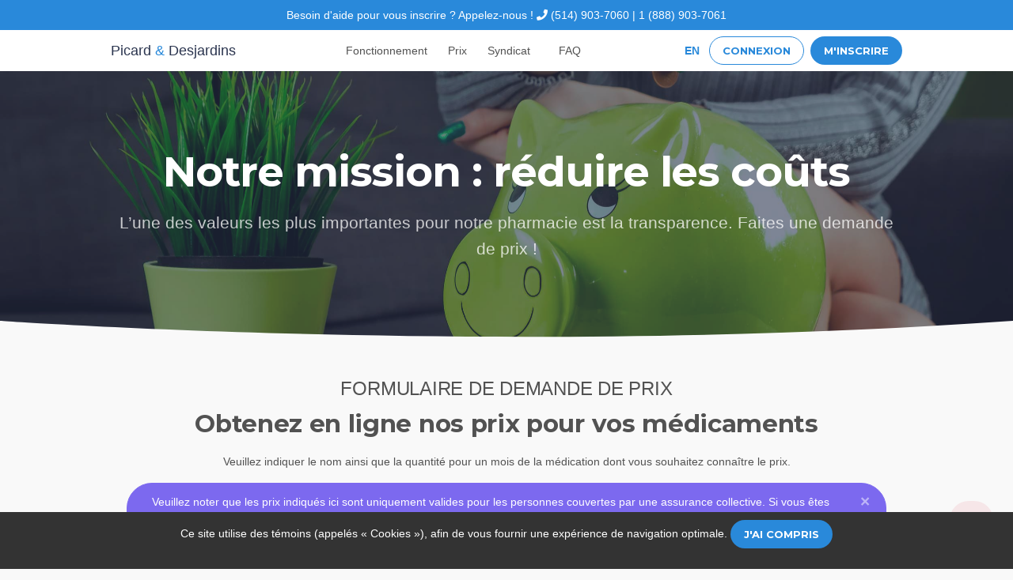

--- FILE ---
content_type: text/html; charset=UTF-8
request_url: https://www.picarddesjardins.com/fr/srx/new
body_size: 8663
content:
<!doctype html>
<html lang="fr">
<head>
    <!-- Required meta tags -->
    <meta charset="utf-8">
    <meta name="viewport" content="width=device-width, initial-scale=1, shrink-to-fit=no">
                <link rel="stylesheet" href="https://fonts.googleapis.com/css?family=Montserrat:400,700">
        <link rel="stylesheet" href="/landkit/dist/assets/css/stylesheetLandkit-ab8be04bde.css">

        <style>
            /* Style de la barre de cookies */
            .cookie-bar {
                z-index: 100;
                position: fixed;
                bottom: 0;
                left: 0;
                width: 100%;
                background-color: #333;
                color: #fff;
                padding: 10px;
                text-align: center;
            }
        </style>
    

    <link rel="stylesheet" href="/jquery-ui/jquery-ui.min.css">
    <style>
        .dropdown-menu > li > a, .ui-menu .ui-menu-item {
            display: block;
            font-size: 14px;
            padding: 5px 15px;
            clear: both;
            font-weight: normal;
            line-height: 1.42857143;
            color: #333;
            white-space: nowrap;
        }
        .ui-menu .ui-menu-item:hover {
            background-color: #cfcfcf;
        }
        .ui-menu .ui-menu-item:first-child {
            background-color: #ffffff !important;
            cursor: not-allowed;
            color: #afafaf;
            font-weight: bold;
        }

        .ui-state-active {
            background-color: #cfcfcf !important;
            color: black !important;
            border-color: transparent !important;
        }

        .mainForm .addedRx:not(:first-child){
            display: none;
        }
    </style>
    <title>Le prix de vos médicaments Pharmacie Picard & Desjardins</title>

        <link rel="shortcut icon" type="image/ico" href="/favicon.ico">


    <meta name="description" content="Enfin un outil simple et rapide pour connaître le coût de vos médicaments.">
    <meta name="author" content="Pharmacie Picard & Desjardins">
    <meta name="keywords" content="Pharmacie, Santé, Aide, Bien-être, pharmacie en ligne, pharmacie postale">
    
                <meta name="robots" content="index,follow">
    
    <link rel="apple-touch-icon" href="/images/landingPage/Logo - Apple-Touch.png"/>

            <script>(function(w,d,s,l,i){w[l]=w[l]||[];w[l].push({'gtm.start': new Date().getTime(),event:'gtm.js'});var f=d.getElementsByTagName(s)[0], j=d.createElement(s),dl=l!='dataLayer'?'&l='+l:'';j.async=true;j.src= 'https://www.googletagmanager.com/gtm.js?id='+i+dl;f.parentNode.insertBefore(j,f); })(window,document,'script','dataLayer','GTM-NNP4KQ7');</script>
    </head>
<body class="bg-light d-flex flex-column">

<iframe src="https://www.googletagmanager.com/ns.html?id=GTM-NNP4KQ7" height="0" width="0" style="display:none;visibility:hidden"></iframe>

<div id="page-content">
            <div class="container-fluid bg-primary text-white">
    <div class="row">
        <div class="col-12 text-center py-2"><span class="d-none d-lg-inline-block"> Besoin d&#039;aide pour vous inscrire ? Appelez-nous !</span> <span class="fa fa-phone"></span> <a class="text-white" href="tel:5149037060">(514) 903-7060</a> | <a class="text-white" href="tel:1888-9037061">1 (888) 903-7061</a></div>
    </div>
</div>
<div class="clear"></div>
<!-- NAVBAR
   ================================================== -->
<nav class="navbar navbar-expand-lg navbar-light bg-white">
    <div class="container">

        <!-- Brand -->
        <a class="navbar-brand " href="/fr/" title="Pharmacie Benoît Picard & Karl Desjardins inc." rel="tooltip"  data-placement="bottom">
            <span class="text-dark "> Picard </span><span style="collapse: #06a6d4">&</span><span class="text-dark"> Desjardins</span>
        </a>

        <!-- Toggler -->
        <button class="navbar-toggler" type="button" data-toggle="collapse" data-target="#navbarCollapse" aria-controls="navbarCollapse" aria-expanded="false" aria-label="Toggle navigation">
            <span class="navbar-toggler-icon"></span>
        </button>

        <!-- Collapse -->
        <div class="collapse navbar-collapse" id="navbarCollapse">

            <!-- Toggler -->
            <button class="navbar-toggler" type="button" data-toggle="collapse" data-target="#navbarCollapse" aria-controls="navbarCollapse" aria-expanded="false" aria-label="Toggle navigation">
                <i class="fe fe-x"></i>
            </button>

            <!-- Navigation -->
            <ul class="navbar-nav ml-auto">
                <ul class="nav navbar-nav">
                                            <li class="nav-item">
                            <a  class="nav-link"  style="padding-left: 0.8rem; padding-right: 0.8rem" href="/fr/commentCaMarche">Fonctionnement</a>
                        </li>

                        <li class="nav-item">
                            <a  class="nav-link"  style="padding-left: 0.8rem; padding-right: 0.8rem" href="/fr/srx/new">Prix</a>
                        </li>

                        
                        <li class="nav-item">
                            <a class="nav-link"  style="padding-left: 0.8rem; padding-right: 0.8rem" href="/fr/syndicat">Syndicat</a>
                        </li>

                        <li class="nav-item d-block d-lg-none">
                            <a class="nav-link"  style="padding-left: 0.8rem; padding-right: 0.8rem" href="/fr/faq/">FAQ</a>
                        </li>

                        <li class="nav-item d-block d-lg-none">
                            <a class="nav-link"  style="padding-left: 0.8rem; padding-right: 0.8rem" href="/fr/contact">Nous joindre</a>
                        </li>


                        <li class="nav-item dropdown d-none d-lg-block">
                            <a class="nav-link dropdown-toggle" id="navbarAccount" data-toggle="dropdown" href="#" aria-haspopup="true" aria-expanded="false">
                                FAQ
                            </a>
                            <ul class="dropdown-menu" aria-labelledby="navbarAccount">
                                <li class="dropdown-item dropright">
                                    <a class="dropdown-link " href="/fr/faq/">
                                        FAQ
                                    </a>
                                </li>
                                <li class="dropdown-item dropright">
                                    <a class="dropdown-link "  href="/fr/contact">
                                        Nous joindre
                                    </a>
                                </li>
                            </ul>
                        </li>


                        <li class="nav-item d-block d-lg-none">
                            <a class="nav-link" style="padding-left: 0.8rem; padding-right: 0.8rem"href="/fr/transfert/new" >
                                <b>M&#039;inscrire</b>
                            </a>
                        </li>


                        <li class="nav-item d-block d-lg-none">
                            <a class="nav-link" style="padding-left: 0.8rem; padding-right: 0.8rem" href="/fr/login" >
                                <b>Connexion</b>
                            </a>
                        </li>


                        <li class="nav-item d-block d-lg-none d-flex justify-content-around">
                            <a class="nav-link " href="/fr/srx/new">
                                Français
                            </a>

                            <a class="nav-link " href="/en/srx/new">
                                English
                            </a>
                        </li>
                                    </ul>
            </ul>
            
                                                            <a class="navbar-btn ml-auto d-none d-lg-block" href="/en/srx/new"><strong>EN</strong></a>
                                    
                <!-- Button -->
                <a class="navbar-btn btn btn-sm btn-outline-primary lift ml-3 d-none d-lg-block" href="/fr/login" >
                    Connexion
                </a>

                <!-- Button -->
                <a class="navbar-btn btn btn-sm btn-primary lift ml-2 d-none d-lg-block" href="/fr/transfert/new" >
                    M&#039;inscrire
                </a>

                    </div>

    </div>
</nav>
                    

    <!-- WELCOME
   ================================================== -->
    <section data-jarallax data-speed=".8" class="pt-10 pb-10 py-md-11 overlay overlay-dark overlay-60 jarallax" style="background-image: url(/images/quote/cochon.jpg);">
        <div class="container">
            <div class="row d-flex justify-content-center">
                <div class="col-12 text-center">

                    <!-- Heading -->
                    <h1 class="display-2 text-white montserrat" style="font-weight: bold">
                        <span class="text-green">Notre mission :</span> réduire les coûts
                    </h1>

                    <!-- Text -->
                    <p class="lead text-white-75 mb-0">
                        L’une des valeurs les plus importantes pour notre pharmacie est la transparence. Faites une demande de prix !
                    </p>

                </div>
            </div> <!-- / .row -->
        </div> <!-- / .container -->
    </section>
    <!-- SHAPE
  ================================================== -->
<div class="position-relative">
    <div class="shape shape-bottom shape-fluid-x svg-shim text-light">
        <svg viewBox="0 0 2880 48" fill="none" xmlns="http://www.w3.org/2000/svg">
            <path d="M0 48H1437.5H2880V0H2160C1442.5 52 720 0 720 0H0V48Z" fill="currentColor"/>
        </svg>
    </div>
</div>
    <section class="py-8 px-2" id="GotoMark">

        <div class="container">

            <noscript>
                <div class="row">
                    <div class="col-12">
                        <div class="alert alert-danger" role="alert">
                            <strong>Javascript désactivé</strong><br>
                            Javascript est désactivé sur le fureteur Web que vous utilisez présentement. Plusieurs outils de notre site Web ne pourront être utilisés.
                        </div>
                    </div>
                </div>
            </noscript>
            <div class="row">
                <div class="col-12 text-center">
                    <h3 class="text-uppercase">
                        Formulaire de demande de prix
                    </h3>
                    <h2 class="montserrat" style="font-weight: bolder">Obtenez en ligne nos prix pour vos médicaments</h2>
                    <p>Veuillez indiquer le nom ainsi que la quantité pour un mois de la médication dont vous souhaitez connaître le prix.

                    </p>
                    
    
                    <div class="container">
                <div class="row">
                    <div class="col-12">
                        <div class="alert alert-info alert-dismissible fade show" role="alert">
                                                            Veuillez noter que les prix indiqués ici sont uniquement valides pour les personnes couvertes par une assurance collective. Si vous êtes assuré par la RAMQ, ces prix ne s’appliquent pas.
                                                        <button type="button" class="close" data-dismiss="alert" aria-label="Fermer">
                                <span aria-hidden="true">×</span>
                            </button>
                        </div>
                    </div>
                </div>
            </div>
            

                </div>
            </div>

            <div class="row d-flex justify-content-center">
                <div class="col-12 col-md-10 col-lg-7">

                    <form name="soumission" method="post" action="/fr/srx/new">
                    <div class="text-danger">
                        
                        
                    </div>
                    

                    <div id="step2" style="display: none">

                        <div class="form-group">
                            <label for="soumission_email" class="required">Courriel *</label>
                            <input type="email" id="soumission_email" name="soumission[email]" required="required" placeholder="Inscrire votre courriel - abc@email.com" class="form-control" />
                        </div>
                        <div class="form-group">
                            
                                
    <div class="custom-control custom-switch">
        <input type="checkbox" class="custom-control-input" id="soumission_consent755454" id="soumission_consent" name="soumission[consent]" required="required" value="1" />
        <label class="custom-control-label" for="soumission_consent755454">J&#039;accepte la Politique de confidentialité du site Web et je souhaite obtenir le coût de la médication demandée pour une quantité de trois (3) mois.</label>
    </div>


                        </div>
                        <div class="text-center">
                            <button type="submit" class="btn btn-primary">Obtenir ma soumission par courriel</button>
                        </div>
                    </div>

                    <div id="step1">

                                        
    <div class="mainForm" id="soumission_soumissionRxs" data-prototype="    &lt;div class=&quot;row addedRx&quot;&gt;
        &lt;!-- Input --&gt;
        &lt;div class=&quot;col-12 col-12 mb-4&quot;&gt;
            &lt;label class=&quot;form-label&quot;&gt;
                Nom de votre médicament
                &lt;span class=&quot;text-danger&quot;&gt;*&lt;/span&gt;
            &lt;/label&gt;
            
            &lt;input type=&quot;text&quot; id=&quot;soumission_soumissionRxs___name___rx&quot; name=&quot;soumission[soumissionRxs][__name__][rx]&quot; class=&quot;autocomplete form-control form-control&quot; /&gt;
        &lt;/div&gt;
        &lt;!-- End Input --&gt;

        &lt;!-- Input --&gt;
        &lt;div class=&quot;col-12 col-12 mb-2 field_unit_div&quot;&gt;
            &lt;label class=&quot;form-label&quot;&gt;
                Quantité
                &lt;span class=&quot;text-danger&quot;&gt;*&lt;/span&gt;
            &lt;/label&gt;

            
            &lt;div class=&quot;input-group mb-2&quot;&gt;

                &lt;input type=&quot;number&quot; id=&quot;soumission_soumissionRxs___name___quantity&quot; name=&quot;soumission[soumissionRxs][__name__][quantity]&quot; required=&quot;required&quot; title=&quot;Ex: 1 comprimé 2 fois par jours. ÉCRIRE: 60&quot; rel=&quot;tooltip&quot; data-placement=&quot;bottom&quot; min=&quot;1&quot; max=&quot;1000&quot; class=&quot;form-control&quot; /&gt;
                &lt;div class=&quot;input-group-append&quot;&gt;
                            &lt;span class=&quot;input-group-text field_unit&quot;  style=&quot;font-size: small&quot;&gt;
                              Dose(s) | Comprimé(s) par mois
                            &lt;/span&gt;
                &lt;/div&gt;
            &lt;/div&gt;
        &lt;/div&gt;
    &lt;/div&gt;

">
    </div>
    <div class="row mt-6">
        <div class="col-12 text-center text-md-left">
            <a href="#" id="add_category" class="btn btn-outline-primary mt-3" ><span class="fa fa-plus" aria-hidden="true"></span> Ajouter un médicament</a>
        </div>
    </div>


    

    <div class="row mt-5"  id="soumissionTable" style="display:none;">
        <div class="col-12">
            <div class="card mt-4 shadow-lg">
                <div class="card-header bg-light">Votre soumission à préparer</div>
                <table class="table mb-0" id="AddedRxTable">
                    <colgroup>
                        <col width="90%">
                        <col width="10%">
                    </colgroup>
                                        
                </table>
                <div class="card-footer text-center">
                    <button type="button" class="btn btn-primary" id="goToMail">Envoyer</button>
                </div>
            </div>
        </div>
    </div>


                    </div>


                    <input type="hidden" id="soumission__token" name="soumission[_token]" value="fa917e4469.6RH8rlxNYm7SZV14B9xmN36Yu4QT5b-NJESRCKIAmVg.2167zys8LAuiNSgpa5ctVEbd3edZnIf7XSbkX_Ny6RmrQpPNFBsVIbsTHA" />
                    </form>
                </div>
            </div> <!-- / .row -->
        </div> <!-- / .container -->
    </section>

    
    <span class="pull-right" style="    position: fixed;
    bottom: 38px;
    right: 25px;
    z-index: 9;">

                <a href="/fr/demandeappel/new"class="btn btn-link btn-link btn-danger-soft btn-pill transition-3d-hover" ><span class="fa fa-phone animated shake" aria-hidden="true"></span></a>
                </span>

    
<!-- SHAPE
  ================================================== -->
<div class="position-relative">
    <div class="shape shape-bottom shape-fluid-x svg-shim text-white">
        <svg viewBox="0 0 2880 48" fill="none" xmlns="http://www.w3.org/2000/svg">
            <path d="M0 48H1437.5H2880V0H2160C1442.5 52 720 0 720 0H0V48Z" fill="currentColor"/>
        </svg>
    </div>
</div><section class="py-8 py-md-11 bg-white border-bottom">
    <div class="container">
        <div class="row justify-content-center">
            <div class="col-12 col-md-10 col-md-8 text-center">

                <!-- Badge -->
                <span class="badge badge-pill badge-primary-desat-soft mb-3">
              <span class="h6 text-uppercase">FAQ</span>
            </span>

                <!-- Heading -->
                <h2>
                    Questions fréquemment posées
                </h2>

                <!-- Text -->
                <p class="font-size-lg text-muted mb-7 mb-md-9">
                    Laissez nous répondre aux questions les plus courantes que vous pourriez avoir.

                </p>

            </div>
        </div> <!-- / .row -->
        <div class="row">
            <div class="col-12 col-md-6">

                <!-- Heading -->
                <h3>
                    Les prix des médicaments ne sont-ils pas les mêmes dans toutes les pharmacies ?
                </h3>

                <!-- Text -->
                <p class="mb-6 mb-md-8">
                    Non. Au Québec, peu de gens savent que le coût des médicaments facturé aux patients couverts par un régime privé d’assurance médicaments peut varier d’une pharmacie à l’autre. 
                </p>

                <!-- Heading -->
                <h3>
                    Je suis assuré avec la RAMQ. Les prix varient-ils également d’une pharmacie à l’autre ?
                </h3>

                <!-- Text -->
                <p class="mb-6 mb-md-8">
                    Non. Les prix des médicaments pour les bénéficiaires de la RAMQ sont les mêmes dans toutes les pharmacies.  Les prix soumis ici ne sont donc pas valides pour les bénéficiaires de la RAMQ. <a style="color:#4290cd;" href="http://www.ramq.gouv.qc.ca/fr/citoyens/assurance-medicaments/Pages/montant-a-payer-medicaments.aspx">Cliquez ici pour en apprendre plus</a>
                </p>



            </div>
            <div class="col-12 col-md-6">
                <!-- Heading -->
                <h3>
                    Mes médicaments sont remboursés par mon assurance. Alors, à quoi bon contrôler leur coût ?
                </h3>
                <!-- Text -->
                <p class="mb-6 mb-md-8">
                    Le montant assumé par vos assurances a un impact direct sur les primes que vous et votre employeur avez à payer. Ce montant est déduit le plus souvent de votre paie. Des montants réclamés moindres améliorent vos propres finances.
                </p>


                <!-- Heading -->
                <h3>
                    Pourquoi dois-je inscrire mon courriel pour obtenir le prix d’un médicament ?
                </h3>

                <!-- Text -->
                <p class="mb-6 mb-md-8">
                    Nous demandons votre courriel exclusivement pour vous envoyer votre demande de prix. Soyez rassuré, votre courriel ne sera pas utilisé pour vous envoyer du contenu marketing!
                </p>


            </div>
        </div> <!-- / .row -->
        <div class="row">
            <div class="col-12 text-center">
                <!-- Heading -->
                <h3>
                    En remplissant le formulaire de prix, à quoi dois-je m’attendre par la suite ?
                </h3>

                <!-- Text -->
                <p class="mb-6 mb-md-8">
                    Vous recevrez un courriel pour accéder à nos prix pour les médicaments demandés, tout simplement. Cela ne vous engage à rien. Nous offrons ce service gratuitement au bénéfice des patients du Québec. 
                </p>
            </div>
        </div>
    </div> <!-- / .container -->
</section>




</div>
    <div class="modal fade" tabindex="-1" role="dialog" id="genericWarning">
        <div class="modal-dialog" role="document">
            <div class="modal-content">
                <div class="modal-header">
                    <div class="modal-title"> Attention</div>
                    <button type="button" class="close" data-dismiss="modal" aria-label="Close"><span aria-hidden="true">&times;</span></button>
                </div>
                <div class="modal-body">
                    <p><strong>Veuillez noter que nous ne pouvons pas tenir en inventaire l&#039;ensemble des compagnies de médicaments génériques disponibles à travers le formulaire de demande. Veuillez vous référer au pharmacien si vous avez des questions.
</strong></p>
                </div>
                <div class="modal-footer">
                    <button type="button" class="btn btn-primary-soft" data-dismiss="modal">Ok</button>
                </div>
            </div><!-- /.modal-content -->
        </div><!-- /.modal-dialog -->
    </div>
    <div class="modal fade" tabindex="-1" role="dialog" id="missingData">
        <div class="modal-dialog" role="document">
            <div class="modal-content">
                <div class="modal-header">
                    <h4 class="modal-title"> Attention</h4>
                    <button type="button" class="close" data-dismiss="modal" aria-label="Close"><span aria-hidden="true">&times;</span></button>
                </div>
                <div class="modal-body">
                    <p><strong>Veuillez noter que nous ne pouvons pas tenir en inventaire l&#039;ensemble des compagnies de médicaments génériques disponibles à travers le formulaire de demande. Veuillez vous référer au pharmacien si vous avez des questions.
</strong></p>
                </div>
                <div class="modal-footer">
                    <button type="button" class="btn btn-primary-soft" data-dismiss="modal">Ok</button>
                </div>
            </div><!-- /.modal-content -->
        </div><!-- /.modal-dialog -->
    </div>


    <!-- Barre de cookies -->
    <div class="cookie-bar">
        <p>
            Ce site utilise des témoins (appelés « Cookies »), afin de vous fournir une expérience de navigation optimale.
            <a href="/fr/cookie_preference/accept"  class="btn btn-sm btn-primary">J&#039;ai compris</a>
        </p>

    </div>


<!-- FOOTER
================================================== -->

            <!-- SHAPE
        ================================================== -->
        <div class="position-relative" style="z-index: 1">
            <div class="shape shape-bottom shape-fluid-x svg-shim text-gray-200">
                <svg viewBox="0 0 2880 48" fill="none" xmlns="http://www.w3.org/2000/svg">
                    <path d="M0 48H1437.5H2880V0H2160C1442.5 52 720 0 720 0H0V48Z" fill="currentColor"/>
                </svg>
            </div>
        </div>

        <footer class="py-5 py-md-5 bg-gray-200 " id="sticky-footer">
            <div class="container">
                <div class="row text-center">
                    <div class="col-6 col-md-6 col-lg-3">

                        
                            <!-- Social -->
                            <ul class="list-unstyled list-inline list-social mb-6 mb-md-0">
                                <li class="list-inline-item list-social-item mr-3">
                                    <a target="_blank" href="https://www.facebook.com/picarddesjardins/"><span class="fe fe-facebook font-size-md" aria-hidden="true"></span></a>
                                </li>
                                <li class="list-inline-item list-social-item mr-3">
                                    <a target="_blank" rel="noopener noreferrer" href="https://twitter.com/PharmacieBPKD"><span class="fe fe-twitter font-size-md" aria-hidden="true"></span></a>
                                </li>
                            </ul>
                        
                    </div>

                    <div class="col-6 col-md-6 col-lg-3">
                                                    <!-- Heading -->
                            <h6 class="font-weight-bold text-uppercase">
                                Matériel de communication
                            </h6>

                            <!-- List -->
                            <ul class="list-unstyled text-muted mb-6 mb-md-8 mb-lg-0">
                                <li class="mb-3">
                                    <a href="/fr/media" class="text-reset">
                                        Documents
                                    </a>
                                </li>
                            </ul>
                                            </div>
                    <div class="col-6 col-md-6 col-lg-3">

                        <!-- Heading -->
                        <h6 class="font-weight-bold text-uppercase">
                            Legal
                        </h6>

                        <!-- List -->
                        <ul class="list-unstyled text-muted mb-0">
                            <li class="mb-3"><a class="text-reset" href="/fr/pdc">Politique de confidentialité</a></li>
                            
                                <li class="mb-3"><a class="text-reset" href="/files/condition_utilisation_generale/Conditions generales d_utilisation.pdf" >Termes et conditions</a></li>
                                                    </ul>

                    </div>

                    <div class="col-6 col-md-6 col-lg-3 offset-lg-0">

                        <!-- Heading -->
                        <h6 class="font-weight-bold text-uppercase">
                            Langue
                        </h6>

                        <!-- List -->
                        <ul class="list-unstyled text-muted mb-0">
                            <li class="mb-3">
                                <a class="text-reset" href="/fr/srx/new">Français</a>
                            </li>
                            <li class="mb-3">
                                <a class="text-reset" href="/en/srx/new">English</a>
                            </li>
                        </ul>

                    </div>
                </div> <!-- / .row -->
                                    <div class="row">
                        <div class="col-12">
                            <ul class="list-inline">
                                <li class="list-inline-item" ><a href="https://play.google.com/store/apps/details?id=com.benpic.picarddesjardinsv1"><img src="/images/landingPage/google-play-badge.png " alt="Picard & Desjardins pharmacie en ligne" class="footer-brand img-fluid mb-2" style="max-height: 68px"></a></li>
                                <li class="list-inline-item" ><a href="https://apps.apple.com/ci/app/pharmacie-picard-desjardins/id1552288920"><img src="/images/landingPage/Logo-telecharger-app-store.png" alt="Picard & Desjardins pharmacie en ligne" class="footer-brand img-fluid mb-2" style="max-height: 50px"></a></li>
                            </ul>
                        </div>
                    </div>
                            </div> <!-- / .container -->
        </footer>
            <script src="/landkit/dist/assets/js/bundleLandkit-8e6b06fa9c.js"></script>
    <script type="text/javascript" src="/js/avoidDoubleFormSubmission.js"></script>


    <script src="/jquery-ui/jquery-ui.js"></script>
    <script src="/js/smoothPageScroller.js"></script>
    <script src="/js/jquery.easing.min.js"></script>
    <script src="/js/SoumissionAutocompleter.js"></script>
    <script>


        function createCollectionForm(inputID){
            // On récupère la balise <div> n question qui contient l'attribut « data-prototype » qui nous intéresse.
            var $container = $('#'+inputID);

            var $table=$("#AddedRxTable");

// On ajoute un lien pour ajouter une nouvelle catégorie
//var $addLink = $('<span style="margin-right: 5px;text-align: center;vertical-align: middle;" class="navbar-right pull-right"><a href="#" id="add_category" data-toggle="tooltip" data-placement="top" title="+" class="btn btn-primary btn-sm white-text" style="color: #000000;"><span class="glyphicon glyphicon-plus" aria-hidden="true"></span>'+addMsg+'</a></span>');
//$container.closest("div.panel").find('div.panel-heading').append($addLink);
//Le lien est ajout dans lw CollectionFOrm.BootsrtrapSoumission.Theme.html.twig

// On ajoute un nouveau champ à chaque clic sur le lien d'ajout.
            $('#add_category').click(function(e) {
                addCategory($container);
                e.preventDefault(); // évite qu'un # apparaisse dans l'URL
                return false;
            });

// On définit un compteur unique pour nommer les champs qu'on va ajouter dynamiquement
            var index = $container.find(':input').length;

// On ajoute un premier champ automatiquement s'il n'en existe pas déjà un (cas d'une nouvelle annonce par exemple).
            if (index == 0) {
                addCategory($container);
            } else {
// Pour chaque catégorie déjà existante, on ajoute un lien de suppression
                $container.children('tr').each(function() {
                    addDeleteLink($(this));
                });
            }

// La fonction qui ajoute un formulaire Categorie
            function addCategory($container) {

//Obtention du nom du Rx
// Dans le contenu de l'attribut « data-prototype », on remplace :
// - le texte "__name__label__" qu'il contient par le label du champ
// - le texte "__name__" qu'il contient par le numéro du champ
                var $prototype = $($container.attr('data-prototype').replace(/__name__label__/g, + (index+1))
                    .replace(/__name__/g, index));

//S'assurer que le Rx a été sélectionné dans la liste.
                if((index)!==0 && !($('#soumission_soumissionRxs_'+(index-1)+'_rx').val()) || $('#soumission_soumissionRxs_'+(index-1)+'_quantity').val()<=0){
                    $('#missingData').modal('show')
                    return false;
                }

// On ajoute le prototype modifié à la fin de la balise <div>
                $container.prepend($prototype);
                var $RxName=$('.ui-autocomplete-input').eq(0).val();
                if(typeof $RxName!="undefined"){

                    var $deleteLink=$("<span><a class='text-danger' data-id='"+index+"'><span class='fa fa-times'></span></a></span>");

                    // On ajoute le lien de suppresion pouvoir supprimer le Rx
                    $table.append("<tr id='rowIndex"+index+"'><td>"+$RxName+"</td><td class='text-right'>"+$deleteLink.html()+"</td></tr>")
                    addDeleteLink($("#rowIndex"+index));
                    $('#soumissionTable').fadeIn();
                }

                // Enfin, on incrémente le compteur pour que le prochain ajout se fasse avec un autre numéro
                index++;
            }
        }

                $('.removeErrorRowIndex').click(function(e){
            e.preventDefault();
            var $id=$(this).attr('data-id');
            $('#ErrorRowIndex'+$id).remove();

        });

        // La fonction qui ajoute un lien de suppression d'une catégorie
        function addDeleteLink($prototype) {
            // Création du lien
            /*  $deleteLink = $('<a href="#" class="btn btn-danger btn-sm">Delete</a>');
            // Ajout du lien
            $prototype.append($deleteLink);*/

            // Ajout du listener sur le clic du lien
            $prototype.click(function(e) {

                //On selectionne le id.
                var $id=($(this).find('.remove').attr('data-id'))-1;

                $('input[name="fakesoumission[soumissionRxs]['+$id+'][rx]"]').closest('.addedRx').remove();

                $prototype.remove();

                //Disparait le table si Aucune ligne tr
                if($('#AddedRxTable tr').length==0){
                    $('#soumissionTable').fadeOut();
                };
                e.preventDefault(); // évite qu'un # apparaisse dans l'URL
                return false;
            });
        }

    </script>
    <script type="text/javascript">
        var placeholder="Sélectionner un médicament";
        $(document).ready(function() {
            createCollectionForm("soumission_soumissionRxs");
            initAutocomplete();
        });

    </script>

    <script>

        function watch( triggerFunction ){
            setInterval(function() {
                try { /* run js code */
                    triggerFunction();
                } catch (error){
                    html=null;
                }
            },500);
        }

        watch(initAutocomplete );

        function initAutocomplete(){
            $('.autocomplete').autocompleter({url_list: '/fr/rx/search', url_get: '/fr/rx/get/'});
        }

        $('#goToMail').click(function(e){
            //Suppression du 1er formulaire sinon impossible de soumettre.
            $('.addedRx').eq(0).remove();
            $('#step1').hide();
            $('#step2').show();
        });

            </script>


<script>
    $('body').tooltip({
        selector: '[rel=tooltip]',
        container:'body'
    });

    $(function () {
        $('[data-toggle="popover"]').popover()
    })


</script>
</body>
</html>


--- FILE ---
content_type: text/html; charset=UTF-8
request_url: https://www.googletagmanager.com/ns.html?id=GTM-NNP4KQ7
body_size: 86
content:
<!DOCTYPE html>


<html lang=en>
<head>
  <meta charset=utf-8>
  <title>ns</title>
</head>
<body>
  

  

  
  

  

  

  

  

  

  

  

  

  

  

  

  

  

  







































<img height="1" width="1" style="border-style:none;" alt="" src="//www.googleadservices.com/pagead/conversion/1008722655/?url=https%3A%2F%2Fwww.picarddesjardins.com%2Ffr%2Fsrx%2Fnew&amp;guid=ON&amp;script=0&amp;data="/>



















<img height="1" width="1" alt="" style="display:none;" src="https://dc.ads.linkedin.com/collect/?pid=1013369&amp;fmt=gif"/>





























</body></html>


--- FILE ---
content_type: text/javascript
request_url: https://www.picarddesjardins.com/js/SoumissionAutocompleter.js
body_size: 433
content:
$.fn.autocompleter = function (options) {
    var settings = {
        url_list: '',
        url_get: ''
    };
    return this.each(function () {
        if (options) {
            $.extend(settings, options);
        }
        var $this = $(this), $fakeInput = $('<input class="form-control" type="text" name="fake' + $this.attr('name') + '">');
        $this.hide().after($fakeInput);
        $this.removeClass('autocomplete');

        $fakeInput.autocomplete({
            source: settings.url_list,
            response:function (event,ui){
                if("undefined" == typeof placeholder){
                    console.log("No placeholser set.")
                }else{
                    ui.content.unshift({
                        'label': placeholder,
                        'value':''
                    })
                }
            },
            focus: function (event, ui) {
                $this.val(ui.item.id);
                $this.closest('.addedRx').find('.field_unit_div').find('.field_unit').html(ui.item.minimumUnit);
            }
        });
        if ($this.val() !== '') {
            $.ajax({
                url: settings.url_get + $this.val(),
                success: function (name) {
                    $fakeInput.val(name);
                }
            });
        }
    });

};